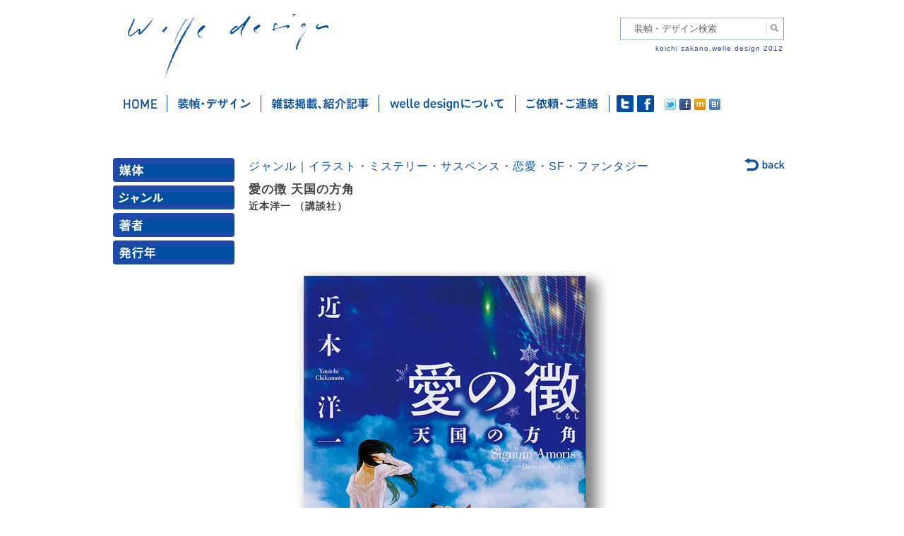

--- FILE ---
content_type: text/html; charset=UTF-8
request_url: https://welle.jp/works/%E6%84%9B%E3%81%AE%E5%BE%B4-%E5%A4%A9%E5%9B%BD%E3%81%AE%E6%96%B9%E8%A7%92-2/
body_size: 11556
content:
<!DOCTYPE html>
<!--[if IE 6]>
<html id="ie6" lang="ja">
<![endif]-->
<!--[if IE 7]>
<html id="ie7" lang="ja">
<![endif]-->
<!--[if IE 8]>
<html id="ie8" lang="ja">
<![endif]-->
<!--[if IE 9]>
<html id="ie9" lang="ja">
<![endif]-->
<!--[if !(IE 6) | !(IE 7) | !(IE 8) | !(IE 9)  ]><!-->
<html lang="ja">
<!--<![endif]-->
<head>
<meta charset="UTF-8" />
<meta name="viewport" content="width=device-width" />
<meta property="og:locale" content="ja_JP">
<meta property="og:type" content="article">
<meta property="fb:app_id" content="314696985323983">
<meta property="og:site_name" content="welle design">
<meta property="og:title" content="愛の徴 天国の方角">
<meta property="og:url" content="https://welle.jp/works/%e6%84%9b%e3%81%ae%e5%be%b4-%e5%a4%a9%e5%9b%bd%e3%81%ae%e6%96%b9%e8%a7%92-2/">
<title>愛の徴 天国の方角 | welle design</title>
<link rel="profile" href="http://gmpg.org/xfn/11" />
<link rel="stylesheet" type="text/css" media="all" href="https://welle.jp/wp/wp-content/themes/welle2021/css/html5-doctor-reset-stylesheet.css" />
<link rel="stylesheet" type="text/css" media="all" href="https://welle.jp/wp/wp-content/themes/welle2021/style.css?d=202206" />
<link rel="pingback" href="https://welle.jp/wp/xmlrpc.php" />
<meta name="keywords" content="デザイン,グラフィックデザイン,エディトリアルデザイン,装幀,装丁,本の表紙,本,カバーデザイン,ブックデザイン,表紙,書籍のデザイン,フォーマット,紙面設計,グリッド,グリッドシステム,タイポグラフィ,レイアウト,組版,造本,書物のデザイン,書物,書籍,坂野,坂野公一,サカノ,サカノコウイチ,サカポン,welle,welle design,welledesign,ヴェレデザイン,ヴェレ,ベレ,?ぇれ,べれ,graphicdesign,bookdesign,book,design,editorial,editorialdesign,koichi sakano,sakano koichi,フリーランス,フリーデザイナー,マニュアル,マニュアルフォーマット,教科書,取扱説明書,取説,DTP,講談社,講談社ノベルス,講談社文庫,東京書籍,旬報社" />
<meta name="description" content="書籍、書物のデザインを手がけるグラフィックデザイナー、坂野公一（welledesign）です。主に装幀、フォーマット設計を行いますが、ダイアグラム等のイラストレーション制作も行います。" />
<meta name='robots' content='max-image-preview:large' />
	<style>img:is([sizes="auto" i], [sizes^="auto," i]) { contain-intrinsic-size: 3000px 1500px }</style>
	<link rel='dns-prefetch' href='//static.addtoany.com' />
<link rel="alternate" type="application/rss+xml" title="welle design &raquo; フィード" href="https://welle.jp/feed/" />
<link rel="alternate" type="application/rss+xml" title="welle design &raquo; コメントフィード" href="https://welle.jp/comments/feed/" />
<script type="text/javascript">
/* <![CDATA[ */
window._wpemojiSettings = {"baseUrl":"https:\/\/s.w.org\/images\/core\/emoji\/16.0.1\/72x72\/","ext":".png","svgUrl":"https:\/\/s.w.org\/images\/core\/emoji\/16.0.1\/svg\/","svgExt":".svg","source":{"concatemoji":"https:\/\/welle.jp\/wp\/wp-includes\/js\/wp-emoji-release.min.js?ver=6.8.3"}};
/*! This file is auto-generated */
!function(s,n){var o,i,e;function c(e){try{var t={supportTests:e,timestamp:(new Date).valueOf()};sessionStorage.setItem(o,JSON.stringify(t))}catch(e){}}function p(e,t,n){e.clearRect(0,0,e.canvas.width,e.canvas.height),e.fillText(t,0,0);var t=new Uint32Array(e.getImageData(0,0,e.canvas.width,e.canvas.height).data),a=(e.clearRect(0,0,e.canvas.width,e.canvas.height),e.fillText(n,0,0),new Uint32Array(e.getImageData(0,0,e.canvas.width,e.canvas.height).data));return t.every(function(e,t){return e===a[t]})}function u(e,t){e.clearRect(0,0,e.canvas.width,e.canvas.height),e.fillText(t,0,0);for(var n=e.getImageData(16,16,1,1),a=0;a<n.data.length;a++)if(0!==n.data[a])return!1;return!0}function f(e,t,n,a){switch(t){case"flag":return n(e,"\ud83c\udff3\ufe0f\u200d\u26a7\ufe0f","\ud83c\udff3\ufe0f\u200b\u26a7\ufe0f")?!1:!n(e,"\ud83c\udde8\ud83c\uddf6","\ud83c\udde8\u200b\ud83c\uddf6")&&!n(e,"\ud83c\udff4\udb40\udc67\udb40\udc62\udb40\udc65\udb40\udc6e\udb40\udc67\udb40\udc7f","\ud83c\udff4\u200b\udb40\udc67\u200b\udb40\udc62\u200b\udb40\udc65\u200b\udb40\udc6e\u200b\udb40\udc67\u200b\udb40\udc7f");case"emoji":return!a(e,"\ud83e\udedf")}return!1}function g(e,t,n,a){var r="undefined"!=typeof WorkerGlobalScope&&self instanceof WorkerGlobalScope?new OffscreenCanvas(300,150):s.createElement("canvas"),o=r.getContext("2d",{willReadFrequently:!0}),i=(o.textBaseline="top",o.font="600 32px Arial",{});return e.forEach(function(e){i[e]=t(o,e,n,a)}),i}function t(e){var t=s.createElement("script");t.src=e,t.defer=!0,s.head.appendChild(t)}"undefined"!=typeof Promise&&(o="wpEmojiSettingsSupports",i=["flag","emoji"],n.supports={everything:!0,everythingExceptFlag:!0},e=new Promise(function(e){s.addEventListener("DOMContentLoaded",e,{once:!0})}),new Promise(function(t){var n=function(){try{var e=JSON.parse(sessionStorage.getItem(o));if("object"==typeof e&&"number"==typeof e.timestamp&&(new Date).valueOf()<e.timestamp+604800&&"object"==typeof e.supportTests)return e.supportTests}catch(e){}return null}();if(!n){if("undefined"!=typeof Worker&&"undefined"!=typeof OffscreenCanvas&&"undefined"!=typeof URL&&URL.createObjectURL&&"undefined"!=typeof Blob)try{var e="postMessage("+g.toString()+"("+[JSON.stringify(i),f.toString(),p.toString(),u.toString()].join(",")+"));",a=new Blob([e],{type:"text/javascript"}),r=new Worker(URL.createObjectURL(a),{name:"wpTestEmojiSupports"});return void(r.onmessage=function(e){c(n=e.data),r.terminate(),t(n)})}catch(e){}c(n=g(i,f,p,u))}t(n)}).then(function(e){for(var t in e)n.supports[t]=e[t],n.supports.everything=n.supports.everything&&n.supports[t],"flag"!==t&&(n.supports.everythingExceptFlag=n.supports.everythingExceptFlag&&n.supports[t]);n.supports.everythingExceptFlag=n.supports.everythingExceptFlag&&!n.supports.flag,n.DOMReady=!1,n.readyCallback=function(){n.DOMReady=!0}}).then(function(){return e}).then(function(){var e;n.supports.everything||(n.readyCallback(),(e=n.source||{}).concatemoji?t(e.concatemoji):e.wpemoji&&e.twemoji&&(t(e.twemoji),t(e.wpemoji)))}))}((window,document),window._wpemojiSettings);
/* ]]> */
</script>
<style id='wp-emoji-styles-inline-css' type='text/css'>

	img.wp-smiley, img.emoji {
		display: inline !important;
		border: none !important;
		box-shadow: none !important;
		height: 1em !important;
		width: 1em !important;
		margin: 0 0.07em !important;
		vertical-align: -0.1em !important;
		background: none !important;
		padding: 0 !important;
	}
</style>
<link rel='stylesheet' id='wp-block-library-css' href='https://welle.jp/wp/wp-includes/css/dist/block-library/style.min.css?ver=6.8.3' type='text/css' media='all' />
<style id='classic-theme-styles-inline-css' type='text/css'>
/*! This file is auto-generated */
.wp-block-button__link{color:#fff;background-color:#32373c;border-radius:9999px;box-shadow:none;text-decoration:none;padding:calc(.667em + 2px) calc(1.333em + 2px);font-size:1.125em}.wp-block-file__button{background:#32373c;color:#fff;text-decoration:none}
</style>
<style id='global-styles-inline-css' type='text/css'>
:root{--wp--preset--aspect-ratio--square: 1;--wp--preset--aspect-ratio--4-3: 4/3;--wp--preset--aspect-ratio--3-4: 3/4;--wp--preset--aspect-ratio--3-2: 3/2;--wp--preset--aspect-ratio--2-3: 2/3;--wp--preset--aspect-ratio--16-9: 16/9;--wp--preset--aspect-ratio--9-16: 9/16;--wp--preset--color--black: #000000;--wp--preset--color--cyan-bluish-gray: #abb8c3;--wp--preset--color--white: #ffffff;--wp--preset--color--pale-pink: #f78da7;--wp--preset--color--vivid-red: #cf2e2e;--wp--preset--color--luminous-vivid-orange: #ff6900;--wp--preset--color--luminous-vivid-amber: #fcb900;--wp--preset--color--light-green-cyan: #7bdcb5;--wp--preset--color--vivid-green-cyan: #00d084;--wp--preset--color--pale-cyan-blue: #8ed1fc;--wp--preset--color--vivid-cyan-blue: #0693e3;--wp--preset--color--vivid-purple: #9b51e0;--wp--preset--gradient--vivid-cyan-blue-to-vivid-purple: linear-gradient(135deg,rgba(6,147,227,1) 0%,rgb(155,81,224) 100%);--wp--preset--gradient--light-green-cyan-to-vivid-green-cyan: linear-gradient(135deg,rgb(122,220,180) 0%,rgb(0,208,130) 100%);--wp--preset--gradient--luminous-vivid-amber-to-luminous-vivid-orange: linear-gradient(135deg,rgba(252,185,0,1) 0%,rgba(255,105,0,1) 100%);--wp--preset--gradient--luminous-vivid-orange-to-vivid-red: linear-gradient(135deg,rgba(255,105,0,1) 0%,rgb(207,46,46) 100%);--wp--preset--gradient--very-light-gray-to-cyan-bluish-gray: linear-gradient(135deg,rgb(238,238,238) 0%,rgb(169,184,195) 100%);--wp--preset--gradient--cool-to-warm-spectrum: linear-gradient(135deg,rgb(74,234,220) 0%,rgb(151,120,209) 20%,rgb(207,42,186) 40%,rgb(238,44,130) 60%,rgb(251,105,98) 80%,rgb(254,248,76) 100%);--wp--preset--gradient--blush-light-purple: linear-gradient(135deg,rgb(255,206,236) 0%,rgb(152,150,240) 100%);--wp--preset--gradient--blush-bordeaux: linear-gradient(135deg,rgb(254,205,165) 0%,rgb(254,45,45) 50%,rgb(107,0,62) 100%);--wp--preset--gradient--luminous-dusk: linear-gradient(135deg,rgb(255,203,112) 0%,rgb(199,81,192) 50%,rgb(65,88,208) 100%);--wp--preset--gradient--pale-ocean: linear-gradient(135deg,rgb(255,245,203) 0%,rgb(182,227,212) 50%,rgb(51,167,181) 100%);--wp--preset--gradient--electric-grass: linear-gradient(135deg,rgb(202,248,128) 0%,rgb(113,206,126) 100%);--wp--preset--gradient--midnight: linear-gradient(135deg,rgb(2,3,129) 0%,rgb(40,116,252) 100%);--wp--preset--font-size--small: 13px;--wp--preset--font-size--medium: 20px;--wp--preset--font-size--large: 36px;--wp--preset--font-size--x-large: 42px;--wp--preset--spacing--20: 0.44rem;--wp--preset--spacing--30: 0.67rem;--wp--preset--spacing--40: 1rem;--wp--preset--spacing--50: 1.5rem;--wp--preset--spacing--60: 2.25rem;--wp--preset--spacing--70: 3.38rem;--wp--preset--spacing--80: 5.06rem;--wp--preset--shadow--natural: 6px 6px 9px rgba(0, 0, 0, 0.2);--wp--preset--shadow--deep: 12px 12px 50px rgba(0, 0, 0, 0.4);--wp--preset--shadow--sharp: 6px 6px 0px rgba(0, 0, 0, 0.2);--wp--preset--shadow--outlined: 6px 6px 0px -3px rgba(255, 255, 255, 1), 6px 6px rgba(0, 0, 0, 1);--wp--preset--shadow--crisp: 6px 6px 0px rgba(0, 0, 0, 1);}:where(.is-layout-flex){gap: 0.5em;}:where(.is-layout-grid){gap: 0.5em;}body .is-layout-flex{display: flex;}.is-layout-flex{flex-wrap: wrap;align-items: center;}.is-layout-flex > :is(*, div){margin: 0;}body .is-layout-grid{display: grid;}.is-layout-grid > :is(*, div){margin: 0;}:where(.wp-block-columns.is-layout-flex){gap: 2em;}:where(.wp-block-columns.is-layout-grid){gap: 2em;}:where(.wp-block-post-template.is-layout-flex){gap: 1.25em;}:where(.wp-block-post-template.is-layout-grid){gap: 1.25em;}.has-black-color{color: var(--wp--preset--color--black) !important;}.has-cyan-bluish-gray-color{color: var(--wp--preset--color--cyan-bluish-gray) !important;}.has-white-color{color: var(--wp--preset--color--white) !important;}.has-pale-pink-color{color: var(--wp--preset--color--pale-pink) !important;}.has-vivid-red-color{color: var(--wp--preset--color--vivid-red) !important;}.has-luminous-vivid-orange-color{color: var(--wp--preset--color--luminous-vivid-orange) !important;}.has-luminous-vivid-amber-color{color: var(--wp--preset--color--luminous-vivid-amber) !important;}.has-light-green-cyan-color{color: var(--wp--preset--color--light-green-cyan) !important;}.has-vivid-green-cyan-color{color: var(--wp--preset--color--vivid-green-cyan) !important;}.has-pale-cyan-blue-color{color: var(--wp--preset--color--pale-cyan-blue) !important;}.has-vivid-cyan-blue-color{color: var(--wp--preset--color--vivid-cyan-blue) !important;}.has-vivid-purple-color{color: var(--wp--preset--color--vivid-purple) !important;}.has-black-background-color{background-color: var(--wp--preset--color--black) !important;}.has-cyan-bluish-gray-background-color{background-color: var(--wp--preset--color--cyan-bluish-gray) !important;}.has-white-background-color{background-color: var(--wp--preset--color--white) !important;}.has-pale-pink-background-color{background-color: var(--wp--preset--color--pale-pink) !important;}.has-vivid-red-background-color{background-color: var(--wp--preset--color--vivid-red) !important;}.has-luminous-vivid-orange-background-color{background-color: var(--wp--preset--color--luminous-vivid-orange) !important;}.has-luminous-vivid-amber-background-color{background-color: var(--wp--preset--color--luminous-vivid-amber) !important;}.has-light-green-cyan-background-color{background-color: var(--wp--preset--color--light-green-cyan) !important;}.has-vivid-green-cyan-background-color{background-color: var(--wp--preset--color--vivid-green-cyan) !important;}.has-pale-cyan-blue-background-color{background-color: var(--wp--preset--color--pale-cyan-blue) !important;}.has-vivid-cyan-blue-background-color{background-color: var(--wp--preset--color--vivid-cyan-blue) !important;}.has-vivid-purple-background-color{background-color: var(--wp--preset--color--vivid-purple) !important;}.has-black-border-color{border-color: var(--wp--preset--color--black) !important;}.has-cyan-bluish-gray-border-color{border-color: var(--wp--preset--color--cyan-bluish-gray) !important;}.has-white-border-color{border-color: var(--wp--preset--color--white) !important;}.has-pale-pink-border-color{border-color: var(--wp--preset--color--pale-pink) !important;}.has-vivid-red-border-color{border-color: var(--wp--preset--color--vivid-red) !important;}.has-luminous-vivid-orange-border-color{border-color: var(--wp--preset--color--luminous-vivid-orange) !important;}.has-luminous-vivid-amber-border-color{border-color: var(--wp--preset--color--luminous-vivid-amber) !important;}.has-light-green-cyan-border-color{border-color: var(--wp--preset--color--light-green-cyan) !important;}.has-vivid-green-cyan-border-color{border-color: var(--wp--preset--color--vivid-green-cyan) !important;}.has-pale-cyan-blue-border-color{border-color: var(--wp--preset--color--pale-cyan-blue) !important;}.has-vivid-cyan-blue-border-color{border-color: var(--wp--preset--color--vivid-cyan-blue) !important;}.has-vivid-purple-border-color{border-color: var(--wp--preset--color--vivid-purple) !important;}.has-vivid-cyan-blue-to-vivid-purple-gradient-background{background: var(--wp--preset--gradient--vivid-cyan-blue-to-vivid-purple) !important;}.has-light-green-cyan-to-vivid-green-cyan-gradient-background{background: var(--wp--preset--gradient--light-green-cyan-to-vivid-green-cyan) !important;}.has-luminous-vivid-amber-to-luminous-vivid-orange-gradient-background{background: var(--wp--preset--gradient--luminous-vivid-amber-to-luminous-vivid-orange) !important;}.has-luminous-vivid-orange-to-vivid-red-gradient-background{background: var(--wp--preset--gradient--luminous-vivid-orange-to-vivid-red) !important;}.has-very-light-gray-to-cyan-bluish-gray-gradient-background{background: var(--wp--preset--gradient--very-light-gray-to-cyan-bluish-gray) !important;}.has-cool-to-warm-spectrum-gradient-background{background: var(--wp--preset--gradient--cool-to-warm-spectrum) !important;}.has-blush-light-purple-gradient-background{background: var(--wp--preset--gradient--blush-light-purple) !important;}.has-blush-bordeaux-gradient-background{background: var(--wp--preset--gradient--blush-bordeaux) !important;}.has-luminous-dusk-gradient-background{background: var(--wp--preset--gradient--luminous-dusk) !important;}.has-pale-ocean-gradient-background{background: var(--wp--preset--gradient--pale-ocean) !important;}.has-electric-grass-gradient-background{background: var(--wp--preset--gradient--electric-grass) !important;}.has-midnight-gradient-background{background: var(--wp--preset--gradient--midnight) !important;}.has-small-font-size{font-size: var(--wp--preset--font-size--small) !important;}.has-medium-font-size{font-size: var(--wp--preset--font-size--medium) !important;}.has-large-font-size{font-size: var(--wp--preset--font-size--large) !important;}.has-x-large-font-size{font-size: var(--wp--preset--font-size--x-large) !important;}
:where(.wp-block-post-template.is-layout-flex){gap: 1.25em;}:where(.wp-block-post-template.is-layout-grid){gap: 1.25em;}
:where(.wp-block-columns.is-layout-flex){gap: 2em;}:where(.wp-block-columns.is-layout-grid){gap: 2em;}
:root :where(.wp-block-pullquote){font-size: 1.5em;line-height: 1.6;}
</style>
<link rel='stylesheet' id='drawer-style-css' href='https://welle.jp/wp/wp-content/themes/welle2021/css/drawer.min.css?ver=6.8.3' type='text/css' media='all' />
<link rel='stylesheet' id='addtoany-css' href='https://welle.jp/wp/wp-content/plugins/add-to-any/addtoany.min.css?ver=1.16' type='text/css' media='all' />
<script type="text/javascript" id="addtoany-core-js-before">
/* <![CDATA[ */
window.a2a_config=window.a2a_config||{};a2a_config.callbacks=[];a2a_config.overlays=[];a2a_config.templates={};a2a_localize = {
	Share: "共有",
	Save: "ブックマーク",
	Subscribe: "購読",
	Email: "メール",
	Bookmark: "ブックマーク",
	ShowAll: "すべて表示する",
	ShowLess: "小さく表示する",
	FindServices: "サービスを探す",
	FindAnyServiceToAddTo: "追加するサービスを今すぐ探す",
	PoweredBy: "Powered by",
	ShareViaEmail: "メールでシェアする",
	SubscribeViaEmail: "メールで購読する",
	BookmarkInYourBrowser: "ブラウザにブックマーク",
	BookmarkInstructions: "このページをブックマークするには、 Ctrl+D または \u2318+D を押下。",
	AddToYourFavorites: "お気に入りに追加",
	SendFromWebOrProgram: "任意のメールアドレスまたはメールプログラムから送信",
	EmailProgram: "メールプログラム",
	More: "詳細&#8230;",
	ThanksForSharing: "共有ありがとうございます !",
	ThanksForFollowing: "フォローありがとうございます !"
};
/* ]]> */
</script>
<script type="text/javascript" defer src="https://static.addtoany.com/menu/page.js" id="addtoany-core-js"></script>
<script type="text/javascript" src="https://welle.jp/wp/wp-includes/js/jquery/jquery.min.js?ver=3.7.1" id="jquery-core-js"></script>
<script type="text/javascript" src="https://welle.jp/wp/wp-includes/js/jquery/jquery-migrate.min.js?ver=3.4.1" id="jquery-migrate-js"></script>
<script type="text/javascript" defer src="https://welle.jp/wp/wp-content/plugins/add-to-any/addtoany.min.js?ver=1.1" id="addtoany-jquery-js"></script>
<link rel="https://api.w.org/" href="https://welle.jp/wp-json/" /><link rel="canonical" href="https://welle.jp/works/%e6%84%9b%e3%81%ae%e5%be%b4-%e5%a4%a9%e5%9b%bd%e3%81%ae%e6%96%b9%e8%a7%92-2/" />
<link rel='shortlink' href='https://welle.jp/?p=3912' />
<link rel="alternate" title="oEmbed (JSON)" type="application/json+oembed" href="https://welle.jp/wp-json/oembed/1.0/embed?url=https%3A%2F%2Fwelle.jp%2Fworks%2F%25e6%2584%259b%25e3%2581%25ae%25e5%25be%25b4-%25e5%25a4%25a9%25e5%259b%25bd%25e3%2581%25ae%25e6%2596%25b9%25e8%25a7%2592-2%2F" />
<link rel="alternate" title="oEmbed (XML)" type="text/xml+oembed" href="https://welle.jp/wp-json/oembed/1.0/embed?url=https%3A%2F%2Fwelle.jp%2Fworks%2F%25e6%2584%259b%25e3%2581%25ae%25e5%25be%25b4-%25e5%25a4%25a9%25e5%259b%25bd%25e3%2581%25ae%25e6%2596%25b9%25e8%25a7%2592-2%2F&#038;format=xml" />
<!-- Google tag (gtag.js) -->
<script async src="https://www.googletagmanager.com/gtag/js?id=G-EY6ZST3K9F"></script>
<script>
  window.dataLayer = window.dataLayer || [];
  function gtag(){dataLayer.push(arguments);}
  gtag('js', new Date());

  gtag('config', 'G-EY6ZST3K9F');
</script><link rel="Shortcut Icon" type="image/x-icon" href="//welle.jp/wp/wp-content/uploads/2013/02/favicon.ico" />
<link rel="apple-touch-icon" href="//welle.jp/wp/wp-content/uploads/2013/02/512icon_iphone.png" />
<meta name="google-site-verification" content="tDqG_RZjjONsnKo4qVPt3xjCbKOqsZvLEAWvFdCCdiE" />
<style>
#categories-2 ul li a.longtex,
#archives-2  ul li a.longtex {
  	letter-spacing: -.5px;
}
</style>
</head>
<body class="wp-singular works-template-default single single-works postid-3912 wp-theme-welle2021  drawer drawer--right">
<div id="page" class="hfeed">
	<header id="branding" role="banner">
		<hgroup class="clearfix">
			<h1 id="site-title"><a href="https://welle.jp/" title="welle design" rel="home">welle design</a></h1>
            <div id="search-box">
            <form method="get" action="https://welle.jp">
                <input name="s" type="text" id="s" value="装幀・デザイン検索" />
                <input id="submit" type="submit" value="検索" />
            </form>
            <p class="headcopy">koichi sakano,welle design 2012</p>
            </div>
            <button type="button" class="drawer-toggle drawer-hamburger">
              <span class="sr-only">toggle navigation</span>
              <span class="drawer-hamburger-icon"></span>
            </button>
		</hgroup>
    </header><!-- #branding -->
        
	<div id="main" class="ex_clearfix">

		<nav id="access" role="navigation">

			<div class="menu-mainmenu-container"><ul id="menu-mainmenu" class="menu"><li id="menu-item-78" class="home menu-item menu-item-type-custom menu-item-object-custom menu-item-home menu-item-78"><a href="https://welle.jp/">ホーム</a></li>
<li id="menu-item-87" class="works menu-item menu-item-type-custom menu-item-object-custom menu-item-87"><a href="https://welle.jp/works/">装幀・デザイン</a></li>
<li id="menu-item-80" class="media menu-item menu-item-type-taxonomy menu-item-object-category menu-item-80"><a href="https://welle.jp/topics/%e3%81%99%e3%81%b9%e3%81%a6%e3%81%ae%e8%a8%98%e4%ba%8b/">雑誌掲載・紹介記事</a></li>
<li id="menu-item-77" class="about menu-item menu-item-type-post_type menu-item-object-page menu-item-77"><a href="https://welle.jp/welle-design%e3%81%ab%e3%81%a4%e3%81%84%e3%81%a6/">welle designについて</a></li>
<li id="menu-item-76" class="contact menu-item menu-item-type-post_type menu-item-object-page menu-item-76"><a href="https://welle.jp/%e3%81%94%e4%be%9d%e9%a0%bc%e3%83%bb%e3%81%94%e9%80%a3%e7%b5%a1/">ご依頼・ご連絡</a></li>
</ul></div>            <div class="sociallink">
                <ul>
                	<li id="twt"><a href="https://twitter.com/welle_design" target="_blank">twitter</a></li>
                    <li id="fb"><a href="https://www.facebook.com/welledesign" target="_blank">facebook</a></li>
                </ul>
            </div>
            <div class="sns">
                <div><a href="http://twitter.com/share?count=horizontal&original_referer=https://welle.jp&text=ヴェレデザインは、書籍の装填、エディトリアルデザインを中心に活動するデザインオフィスです。&url=https://welle.jp&via=Twitterアカウント" onclick="window.open(this.href, 'tweetwindow', 'width=550,height=450,personalbar=0,toolbar=0,scrollbars=1,resizable=1'); return false;"><img src="https://welle.jp/wp/wp-content/themes/welle2021/images/btn_twt.gif" width="16" height="16" /></a></div>
                <div><a href="http://www.facebook.com/share.php?u=https://welle.jp" onclick="window.open(this.href, 'window', 'width=550, height=450,personalbar=0,toolbar=0,scrollbars=1,resizable=1'); return false;"><img src="https://welle.jp/wp/wp-content/themes/welle2021/images/btn_fb.gif" width="16" height="16" /></a></div>
                <div><a href="javascript:void(0);" onclick="window.open('http://mixi.jp/share.pl?u=https://welle.jp&k=79defab6f7e15b677bd066f63140803afbb31ff7','share',['width=632','height=456','location=yes','resizable=yes','toolbar=no','menubar=no','scrollbars=no','status=no'].join(','));"><img src="https://welle.jp/wp/wp-content/themes/welle2021/images/btn_mixi.gif" width="16" height="16" /></a></div>
				<script src="https://b.st-hatena.com/js/bookmark_button.js" async></script>
                <div><a href="https://welle.jp" class="hatena-bookmark-button" data-hatena-bookmark-title="ヴェレデザインは、書籍の装填、エディトリアルデザインを中心に活動するデザインオフィスです。" data-hatena-bookmark-layout="simple" title="ヴェレデザインをはてなブックマークに追加"><img src="https://welle.jp/wp/wp-content/themes/welle2021/images/btn_hatena.gif" width="16" height="16" /></a></div>
            </div>        
		</nav><!-- #access -->
		<div class="drawer-nav">
    		<ul id="menu-spmenu" class="menu"><li id="menu-item-23228" class="menu-item menu-item-type-post_type menu-item-object-page menu-item-23228"><a href="https://welle.jp/">トップページ</a></li>
<li id="menu-item-23229" class="menu-item menu-item-type-post_type_archive menu-item-object-works menu-item-23229"><a href="https://welle.jp/works/">装幀・デザイン</a>
    		<div id="drawer-works" class="widget-area" role="complementary">
			<aside id="drawer-categories-2" class="widget widget_categories">
            <div class="widget-title"><a href="#" class="accordion" id="drawer_bt_baitai">媒体</a></div>
            	<ul id="drawer_menu_baitai" style="display:none">
                                <li ><a href="https://welle.jp/baitai/%e5%8d%98%e8%a1%8c%e6%9c%ac" class="categoryTtl">単行本</a>
                                <li ><a href="https://welle.jp/baitai/%e6%96%87%e5%ba%ab" class="categoryTtl">文庫</a>
                                <li ><a href="https://welle.jp/baitai/%e3%83%8e%e3%83%99%e3%83%ab%e3%82%b9" class="categoryTtl">ノベルス</a>
                                <li ><a href="https://welle.jp/baitai/%e9%9b%91%e8%aa%8c%ef%bc%8f%e3%83%a0%e3%83%83%e3%82%af" class="categoryTtl">雑誌／ムック</a>
                                <li ><a href="https://welle.jp/baitai/%e9%9b%bb%e5%ad%90%e6%9b%b8%e7%b1%8d" class="categoryTtl">電子書籍</a>
                                <li ><a href="https://welle.jp/baitai/%e3%81%9d%e3%81%ae%e4%bb%96" class="categoryTtl">その他</a>
                                </ul>
            <div class="widget-title"><a href="#" class="accordion" id="drawer_bt_genru">ジャンル</a></div>
                <ul id="drawer_menu_genru" style="display:none">
                				<li >
                <a href="#" class="categoryTtl">
				表現手法</a>
				<ul>				  <li ><a href="https://welle.jp/genre/%e3%82%a4%e3%83%a9%e3%82%b9%e3%83%88" >イラスト</a></li>
                    				  <li ><a href="https://welle.jp/genre/%e5%86%99%e7%9c%9f%ef%bc%8f%e3%82%b3%e3%83%a9%e3%83%bc%e3%82%b8%e3%83%a5" >写真／コラージュ</a></li>
                    				  <li ><a href="https://welle.jp/genre/%e3%82%bf%e3%82%a4%e3%83%9d%e3%82%b0%e3%83%a9%e3%83%95%e3%82%a3" >タイポグラフィ</a></li>
                    				  <li ><a href="https://welle.jp/genre/%e3%82%b0%e3%83%a9%e3%83%95%e3%82%a3%e3%83%83%e3%82%af" >グラフィック</a></li>
                    				  <li ><a href="https://welle.jp/genre/%e9%80%a0%e5%bd%a2%e7%89%a9" >造形物</a></li>
                    </ul>				</li>
                                				<li >
                <a href="#" class="categoryTtl">
				文芸</a>
				<ul>				  <li ><a href="https://welle.jp/genre/%e6%96%87%e8%8a%b8" >文芸</a></li>
                    				  <li ><a href="https://welle.jp/genre/%e3%83%9f%e3%82%b9%e3%83%86%e3%83%aa%e3%83%bc%e3%83%bb%e3%82%b5%e3%82%b9%e3%83%9a%e3%83%b3%e3%82%b9" >ミステリー・サスペンス</a></li>
                    				  <li ><a href="https://welle.jp/genre/%e3%82%a8%e3%83%b3%e3%82%bf%e3%83%a1" >エンタメ</a></li>
                    				  <li ><a href="https://welle.jp/genre/%e9%9d%92%e6%98%a5%e3%83%bb%e5%ad%a6%e5%9c%92" >青春・学園</a></li>
                    				  <li ><a href="https://welle.jp/genre/%e6%99%82%e4%bb%a3" >時代</a></li>
                    				  <li ><a href="https://welle.jp/genre/%e8%ad%a6%e5%af%9f" >警察</a></li>
                    				  <li ><a href="https://welle.jp/genre/%e6%81%8b%e6%84%9b" >恋愛</a></li>
                    				  <li ><a href="https://welle.jp/genre/%e6%ad%b4%e5%8f%b2" >歴史</a></li>
                    				  <li ><a href="https://welle.jp/genre/sf%e3%83%bb%e3%83%95%e3%82%a1%e3%83%b3%e3%82%bf%e3%82%b8%e3%83%bc" >SF・ファンタジー</a></li>
                    				  <li ><a href="https://welle.jp/genre/%e3%83%8f%e3%83%bc%e3%83%89%e3%83%9c%e3%82%a4%e3%83%ab%e3%83%89%e3%83%bb%e3%83%8e%e3%83%af%e3%83%bc%e3%83%ab" class="longtex">ハードボイルド・ノワール</a></li>
                    				  <li ><a href="https://welle.jp/genre/%e3%83%9b%e3%83%a9%e3%83%bc" >ホラー</a></li>
                    				  <li ><a href="https://welle.jp/genre/%e5%ae%98%e8%83%bd" >官能</a></li>
                    </ul>				</li>
                                				<li >
                <a href="#" class="categoryTtl">
				漫画</a>
				<ul>				  <li ><a href="https://welle.jp/genre/%e6%b0%b4%e6%9c%a8%e3%81%97%e3%81%92%e3%82%8b%e6%bc%ab%e7%94%bb%e5%a4%a7%e5%85%a8%e9%9b%86" >水木しげる漫画大全集</a></li>
                    				  <li ><a href="https://welle.jp/genre/%e3%82%b3%e3%83%9f%e3%83%83%e3%82%af%e3%82%b9" >コミックス</a></li>
                    </ul>				</li>
                                                <li ><a href="https://welle.jp/genre/%e3%83%8e%e3%83%b3%e3%83%95%e3%82%a3%e3%82%af%e3%82%b7%e3%83%a7%e3%83%b3%e3%83%bb%e3%82%a8%e3%83%83%e3%82%bb%e3%82%a4" >ノンフィクション</a>
                                                <li ><a href="https://welle.jp/genre/%e5%ad%a6%e8%a1%93%e3%83%bb%e4%ba%ba%e6%96%87" >学術・人文</a>
                                                <li ><a href="https://welle.jp/genre/%e8%b6%a3%e5%91%b3%e3%83%bb%e5%ae%9f%e7%94%a8" >趣味・実用</a>
                                				<li >
                <a href="#" class="categoryTtl">
				政治・経済・法律</a>
				<ul>				  <li ><a href="https://welle.jp/genre/%e7%a4%be%e4%bc%9a" >社会</a></li>
                    				  <li ><a href="https://welle.jp/genre/%e6%94%bf%e6%b2%bb" >政治</a></li>
                    				  <li ><a href="https://welle.jp/genre/%e6%b3%95%e5%be%8b" >法律</a></li>
                    				  <li ><a href="https://welle.jp/genre/%e3%83%93%e3%82%b8%e3%83%8d%e3%82%b9%e3%83%bb%e7%b5%8c%e6%b8%88" >ビジネス・経済</a></li>
                    </ul>				</li>
                                				<li >
                <a href="#" class="categoryTtl">
				サイエンス</a>
				<ul>				  <li ><a href="https://welle.jp/genre/%e7%a7%91%e5%ad%a6" >科学</a></li>
                    				  <li ><a href="https://welle.jp/genre/%e5%8c%bb%e7%99%82" >医療</a></li>
                    </ul>				</li>
                                				<li >
                <a href="#" class="categoryTtl">
				エデュケーション</a>
				<ul>				  <li ><a href="https://welle.jp/genre/%e6%95%99%e8%82%b2" >教育</a></li>
                    				  <li ><a href="https://welle.jp/genre/%e5%85%90%e7%ab%a5%e6%9b%b8" >児童書</a></li>
                    </ul>				</li>
                                                <li ><a href="https://welle.jp/genre/%e3%82%a2%e3%83%bc%e3%83%88%e3%83%bb%e3%83%87%e3%82%b6%e3%82%a4%e3%83%b3" >アート・デザイン</a>
                                                <li ><a href="https://welle.jp/genre/%e3%81%9d%e3%81%ae%e4%bb%96" >その他</a>
                                                </ul>
                             <div class="widget-title" ><a href="https://welle.jp/writers/" id="drawer_bt_writer">著者</a></div>
             <div class="widget-title"><a href="#" class="accordion" id="drawer_bt_release">発行年</a></div>
             	<ul id="drawer_menu_release" style="display:none">
                                <li ><a href="https://welle.jp/release/2025" class="categoryTtl">2025</a>
                                <li ><a href="https://welle.jp/release/2024" class="categoryTtl">2024</a>
                                <li ><a href="https://welle.jp/release/2023" class="categoryTtl">2023</a>
                                <li ><a href="https://welle.jp/release/2022" class="categoryTtl">2022</a>
                                <li ><a href="https://welle.jp/release/2021" class="categoryTtl">2021</a>
                                <li ><a href="https://welle.jp/release/2020" class="categoryTtl">2020</a>
                                <li ><a href="https://welle.jp/release/2019" class="categoryTtl">2019</a>
                                <li ><a href="https://welle.jp/release/2018" class="categoryTtl">2018</a>
                                <li ><a href="https://welle.jp/release/2017" class="categoryTtl">2017</a>
                                <li ><a href="https://welle.jp/release/2016" class="categoryTtl">2016</a>
                                <li ><a href="https://welle.jp/release/2015" class="categoryTtl">2015</a>
                                <li ><a href="https://welle.jp/release/2014" class="categoryTtl">2014</a>
                                <li ><a href="https://welle.jp/release/2013" class="categoryTtl">2013</a>
                                <li ><a href="https://welle.jp/release/2012" class="categoryTtl">2012</a>
                                <li ><a href="https://welle.jp/release/2011" class="categoryTtl">2011</a>
                                <li ><a href="https://welle.jp/release/2010" class="categoryTtl">2010</a>
                                <li ><a href="https://welle.jp/release/2009" class="categoryTtl">2009</a>
                                <li ><a href="https://welle.jp/release/2008" class="categoryTtl">2008</a>
                                <li ><a href="https://welle.jp/release/2007" class="categoryTtl">2007</a>
                                <li ><a href="https://welle.jp/release/2006" class="categoryTtl">2006</a>
                                <li ><a href="https://welle.jp/release/2005" class="categoryTtl">2005</a>
                                <li ><a href="https://welle.jp/release/2004" class="categoryTtl">2004</a>
                                <li ><a href="https://welle.jp/release/2003" class="categoryTtl">2003</a>
                                </ul>
            </aside>
		</div><!-- #secondary .widget-area --></li>
<li id="menu-item-23232" class="menu-item menu-item-type-taxonomy menu-item-object-category menu-item-23232"><a href="https://welle.jp/topics/%e3%81%99%e3%81%b9%e3%81%a6%e3%81%ae%e8%a8%98%e4%ba%8b/">雑誌掲載・紹介記事</a>
    <ul class="category-list">
    <li><a href="https://welle.jp/topics/%e6%9c%80%e6%96%b0/">★最新</a> </li> <li><a href="https://welle.jp/topics/%e3%81%99%e3%81%b9%e3%81%a6%e3%81%ae%e8%a8%98%e4%ba%8b/">すべての記事</a> </li> <li><a href="https://welle.jp/topics/%e6%9b%b8%e7%b1%8d%e3%83%bb%e3%83%a0%e3%83%83%e3%82%af/">書籍・ムック</a> </li> <li><a href="https://welle.jp/topics/%e9%9b%91%e8%aa%8c/">雑誌</a> </li> <li><a href="https://welle.jp/topics/%e3%82%a4%e3%83%99%e3%83%b3%e3%83%88/">イベント</a> </li> <li><a href="https://welle.jp/topics/web/">web</a> </li> <li><a href="https://welle.jp/topics/%e3%81%9d%e3%81%ae%e4%bb%96/">その他</a> </li>     </ul>
</li>
<li id="menu-item-23230" class="menu-item menu-item-type-post_type menu-item-object-page menu-item-23230"><a href="https://welle.jp/welle-design%e3%81%ab%e3%81%a4%e3%81%84%e3%81%a6/">welle designについて</a></li>
<li id="menu-item-23233" class="menu-item menu-item-type-post_type menu-item-object-page menu-item-23233"><a href="https://welle.jp/%e3%81%94%e4%be%9d%e9%a0%bc%e3%83%bb%e3%81%94%e9%80%a3%e7%b5%a1/">ご依頼・ご連絡</a></li>
<li class="menu-item">
    <div class="search-box clearfix">
<form method="get" action="https://welle.jp">
    <input name="s" type="text" id="s" value="" placeholder="装幀・デザイン検索" />
    <input id="submit" type="submit" value="検索" />
</form>
    </div>
</li>
</ul>
		</div>
	

<!--
-->
		<div id="primary">
        			<div id="secondary" class="widget-area" role="complementary">
			<aside id="categories-2" class="widget widget_categories">
            <div class="widget-title"><a href="#" class="accordion" id="bt_baitai">媒体</a></div>
            	<ul id="menu_baitai" style="display:none">
                                <li ><a href="https://welle.jp/baitai/%e5%8d%98%e8%a1%8c%e6%9c%ac" class="categoryTtl">単行本</a>
                                <li ><a href="https://welle.jp/baitai/%e6%96%87%e5%ba%ab" class="categoryTtl">文庫</a>
                                <li ><a href="https://welle.jp/baitai/%e3%83%8e%e3%83%99%e3%83%ab%e3%82%b9" class="categoryTtl">ノベルス</a>
                                <li ><a href="https://welle.jp/baitai/%e9%9b%91%e8%aa%8c%ef%bc%8f%e3%83%a0%e3%83%83%e3%82%af" class="categoryTtl">雑誌／ムック</a>
                                <li ><a href="https://welle.jp/baitai/%e9%9b%bb%e5%ad%90%e6%9b%b8%e7%b1%8d" class="categoryTtl">電子書籍</a>
                                <li ><a href="https://welle.jp/baitai/%e3%81%9d%e3%81%ae%e4%bb%96" class="categoryTtl">その他</a>
                                </ul>
            <div class="widget-title"><a href="#" class="accordion" id="bt_genru">ジャンル</a></div>
                <ul id="menu_genru" style="display:none">
                				<li >
                <a href="#" class="categoryTtl">
				表現手法</a>
				<ul>				  <li class="current"><a href="https://welle.jp/genre/%e3%82%a4%e3%83%a9%e3%82%b9%e3%83%88" >イラスト</a></li>
                    				  <li ><a href="https://welle.jp/genre/%e5%86%99%e7%9c%9f%ef%bc%8f%e3%82%b3%e3%83%a9%e3%83%bc%e3%82%b8%e3%83%a5" >写真／コラージュ</a></li>
                    				  <li ><a href="https://welle.jp/genre/%e3%82%bf%e3%82%a4%e3%83%9d%e3%82%b0%e3%83%a9%e3%83%95%e3%82%a3" >タイポグラフィ</a></li>
                    				  <li ><a href="https://welle.jp/genre/%e3%82%b0%e3%83%a9%e3%83%95%e3%82%a3%e3%83%83%e3%82%af" >グラフィック</a></li>
                    				  <li ><a href="https://welle.jp/genre/%e9%80%a0%e5%bd%a2%e7%89%a9" >造形物</a></li>
                    </ul>				</li>
                                				<li >
                <a href="#" class="categoryTtl">
				文芸</a>
				<ul>				  <li ><a href="https://welle.jp/genre/%e6%96%87%e8%8a%b8" >文芸</a></li>
                    				  <li ><a href="https://welle.jp/genre/%e3%83%9f%e3%82%b9%e3%83%86%e3%83%aa%e3%83%bc%e3%83%bb%e3%82%b5%e3%82%b9%e3%83%9a%e3%83%b3%e3%82%b9" >ミステリー・サスペンス</a></li>
                    				  <li ><a href="https://welle.jp/genre/%e3%82%a8%e3%83%b3%e3%82%bf%e3%83%a1" >エンタメ</a></li>
                    				  <li ><a href="https://welle.jp/genre/%e9%9d%92%e6%98%a5%e3%83%bb%e5%ad%a6%e5%9c%92" >青春・学園</a></li>
                    				  <li ><a href="https://welle.jp/genre/%e6%99%82%e4%bb%a3" >時代</a></li>
                    				  <li ><a href="https://welle.jp/genre/%e8%ad%a6%e5%af%9f" >警察</a></li>
                    				  <li ><a href="https://welle.jp/genre/%e6%81%8b%e6%84%9b" >恋愛</a></li>
                    				  <li ><a href="https://welle.jp/genre/%e6%ad%b4%e5%8f%b2" >歴史</a></li>
                    				  <li ><a href="https://welle.jp/genre/sf%e3%83%bb%e3%83%95%e3%82%a1%e3%83%b3%e3%82%bf%e3%82%b8%e3%83%bc" >SF・ファンタジー</a></li>
                    				  <li ><a href="https://welle.jp/genre/%e3%83%8f%e3%83%bc%e3%83%89%e3%83%9c%e3%82%a4%e3%83%ab%e3%83%89%e3%83%bb%e3%83%8e%e3%83%af%e3%83%bc%e3%83%ab" class="longtex">ハードボイルド・ノワール</a></li>
                    				  <li ><a href="https://welle.jp/genre/%e3%83%9b%e3%83%a9%e3%83%bc" >ホラー</a></li>
                    				  <li ><a href="https://welle.jp/genre/%e5%ae%98%e8%83%bd" >官能</a></li>
                    </ul>				</li>
                                				<li >
                <a href="#" class="categoryTtl">
				漫画</a>
				<ul>				  <li ><a href="https://welle.jp/genre/%e6%b0%b4%e6%9c%a8%e3%81%97%e3%81%92%e3%82%8b%e6%bc%ab%e7%94%bb%e5%a4%a7%e5%85%a8%e9%9b%86" >水木しげる漫画大全集</a></li>
                    				  <li ><a href="https://welle.jp/genre/%e3%82%b3%e3%83%9f%e3%83%83%e3%82%af%e3%82%b9" >コミックス</a></li>
                    </ul>				</li>
                                                <li ><a href="https://welle.jp/genre/%e3%83%8e%e3%83%b3%e3%83%95%e3%82%a3%e3%82%af%e3%82%b7%e3%83%a7%e3%83%b3%e3%83%bb%e3%82%a8%e3%83%83%e3%82%bb%e3%82%a4" >ノンフィクション</a>
                                                <li ><a href="https://welle.jp/genre/%e5%ad%a6%e8%a1%93%e3%83%bb%e4%ba%ba%e6%96%87" >学術・人文</a>
                                                <li ><a href="https://welle.jp/genre/%e8%b6%a3%e5%91%b3%e3%83%bb%e5%ae%9f%e7%94%a8" >趣味・実用</a>
                                				<li >
                <a href="#" class="categoryTtl">
				政治・経済・法律</a>
				<ul>				  <li ><a href="https://welle.jp/genre/%e7%a4%be%e4%bc%9a" >社会</a></li>
                    				  <li ><a href="https://welle.jp/genre/%e6%94%bf%e6%b2%bb" >政治</a></li>
                    				  <li ><a href="https://welle.jp/genre/%e6%b3%95%e5%be%8b" >法律</a></li>
                    				  <li ><a href="https://welle.jp/genre/%e3%83%93%e3%82%b8%e3%83%8d%e3%82%b9%e3%83%bb%e7%b5%8c%e6%b8%88" >ビジネス・経済</a></li>
                    </ul>				</li>
                                				<li >
                <a href="#" class="categoryTtl">
				サイエンス</a>
				<ul>				  <li ><a href="https://welle.jp/genre/%e7%a7%91%e5%ad%a6" >科学</a></li>
                    				  <li ><a href="https://welle.jp/genre/%e5%8c%bb%e7%99%82" >医療</a></li>
                    </ul>				</li>
                                				<li >
                <a href="#" class="categoryTtl">
				エデュケーション</a>
				<ul>				  <li ><a href="https://welle.jp/genre/%e6%95%99%e8%82%b2" >教育</a></li>
                    				  <li ><a href="https://welle.jp/genre/%e5%85%90%e7%ab%a5%e6%9b%b8" >児童書</a></li>
                    </ul>				</li>
                                                <li ><a href="https://welle.jp/genre/%e3%82%a2%e3%83%bc%e3%83%88%e3%83%bb%e3%83%87%e3%82%b6%e3%82%a4%e3%83%b3" >アート・デザイン</a>
                                                <li ><a href="https://welle.jp/genre/%e3%81%9d%e3%81%ae%e4%bb%96" >その他</a>
                                                </ul>
                             <div class="widget-title" ><a href="https://welle.jp/writers/" id="bt_writer">著者</a></div>
             <div class="widget-title"><a href="#" class="accordion" id="bt_release">発行年</a></div>
             	<ul id="menu_release" style="display:none">
                                <li ><a href="https://welle.jp/release/2025" class="categoryTtl">2025</a>
                                <li ><a href="https://welle.jp/release/2024" class="categoryTtl">2024</a>
                                <li ><a href="https://welle.jp/release/2023" class="categoryTtl">2023</a>
                                <li ><a href="https://welle.jp/release/2022" class="categoryTtl">2022</a>
                                <li ><a href="https://welle.jp/release/2021" class="categoryTtl">2021</a>
                                <li ><a href="https://welle.jp/release/2020" class="categoryTtl">2020</a>
                                <li ><a href="https://welle.jp/release/2019" class="categoryTtl">2019</a>
                                <li ><a href="https://welle.jp/release/2018" class="categoryTtl">2018</a>
                                <li ><a href="https://welle.jp/release/2017" class="categoryTtl">2017</a>
                                <li ><a href="https://welle.jp/release/2016" class="categoryTtl">2016</a>
                                <li ><a href="https://welle.jp/release/2015" class="categoryTtl">2015</a>
                                <li ><a href="https://welle.jp/release/2014" class="categoryTtl">2014</a>
                                <li ><a href="https://welle.jp/release/2013" class="categoryTtl">2013</a>
                                <li ><a href="https://welle.jp/release/2012" class="categoryTtl">2012</a>
                                <li ><a href="https://welle.jp/release/2011" class="categoryTtl">2011</a>
                                <li ><a href="https://welle.jp/release/2010" class="categoryTtl">2010</a>
                                <li ><a href="https://welle.jp/release/2009" class="categoryTtl">2009</a>
                                <li ><a href="https://welle.jp/release/2008" class="categoryTtl">2008</a>
                                <li ><a href="https://welle.jp/release/2007" class="categoryTtl">2007</a>
                                <li ><a href="https://welle.jp/release/2006" class="categoryTtl">2006</a>
                                <li ><a href="https://welle.jp/release/2005" class="categoryTtl">2005</a>
                                <li ><a href="https://welle.jp/release/2004" class="categoryTtl">2004</a>
                                <li ><a href="https://welle.jp/release/2003" class="categoryTtl">2003</a>
                                </ul>
            </aside>
		</div><!-- #secondary .widget-area -->			<div id="content" role="main">
			
                <div class="query_title">ジャンル｜イラスト・ミステリー・サスペンス・恋愛・SF・ファンタジー</div>
				                                <nav id="nav-above" class="noborder"><div class="backpage"><a href="javascript:history.back();">back</a></div></nav>

				
<article id="post-3912" class="post-3912 works type-works status-publish hentry genre-51 genre-7 genre-26 genre-sf release-3 baitai-22">
	<header class="entry-header">
		<h1 class="entry-title">愛の徴 天国の方角</h1>

		<h2 class="entry-subtitle">
		        近本洋一		        （講談社）
		</h2><!-- .entry-meta -->
	</header><!-- .entry-header -->
	<div class="social">
        </div>
	<div class="entry-content">
    	<div class="main_photo"><img width="556" height="800" src="https://welle.jp/wp/wp-content/uploads/2013/08/K_ainosirusi_cov_N.jpg" class="attachment-full size-full" alt="" decoding="async" fetchpriority="high" srcset="https://welle.jp/wp/wp-content/uploads/2013/08/K_ainosirusi_cov_N.jpg 556w, https://welle.jp/wp/wp-content/uploads/2013/08/K_ainosirusi_cov_N-172x247.jpg 172w" sizes="(max-width: 556px) 100vw, 556px" />        </div>
		<p class="explain">装画は千年凛さん。<br />
単行本に引き続いて装幀を担当いたしました。<br />
親本とは大幅にイメージを変えたいというオーダーを受け、イラストレーターを捜索。カバーには作中のシーンを描いていただくということで、シーンのセレクトは千年凛さんにお任せし、からりとさわやかに仕上げていただきました。<br />
空に浮かぶメッシュは親本と統一のイメージです。<br />
<br />
また、目次や扉のレイアウト、本文フォーマット作成も担当しております。巻末に収録されている『少女』は、付録なので、本文とは少し変えたフォーマットとしました。<br />
章扉に使用したカットも千年凛さんに描き下ろしていただいています。作中登場する重要なアイコンの数々です。</p>
        <div class="subimage">
        <img width="556" height="800" src="https://welle.jp/wp/wp-content/uploads/2013/08/K_ainosirusi_obi_N.jpg" class="attachment-full size-full" alt="" decoding="async" srcset="https://welle.jp/wp/wp-content/uploads/2013/08/K_ainosirusi_obi_N.jpg 556w, https://welle.jp/wp/wp-content/uploads/2013/08/K_ainosirusi_obi_N-172x247.jpg 172w" sizes="(max-width: 556px) 100vw, 556px" /><img width="556" height="369" src="https://welle.jp/wp/wp-content/uploads/2013/08/K_ainosirusi_tob_N.jpg" class="attachment-full size-full" alt="" decoding="async" srcset="https://welle.jp/wp/wp-content/uploads/2013/08/K_ainosirusi_tob_N.jpg 556w, https://welle.jp/wp/wp-content/uploads/2013/08/K_ainosirusi_tob_N-172x114.jpg 172w" sizes="(max-width: 556px) 100vw, 556px" /><img width="556" height="369" src="https://welle.jp/wp/wp-content/uploads/2013/08/K_ainosirusi_toc_N.jpg" class="attachment-full size-full" alt="" decoding="async" loading="lazy" srcset="https://welle.jp/wp/wp-content/uploads/2013/08/K_ainosirusi_toc_N.jpg 556w, https://welle.jp/wp/wp-content/uploads/2013/08/K_ainosirusi_toc_N-172x114.jpg 172w" sizes="auto, (max-width: 556px) 100vw, 556px" /><img width="556" height="369" src="https://welle.jp/wp/wp-content/uploads/2013/08/K_ainosirusi_hon01_N.jpg" class="attachment-full size-full" alt="" decoding="async" loading="lazy" srcset="https://welle.jp/wp/wp-content/uploads/2013/08/K_ainosirusi_hon01_N.jpg 556w, https://welle.jp/wp/wp-content/uploads/2013/08/K_ainosirusi_hon01_N-172x114.jpg 172w" sizes="auto, (max-width: 556px) 100vw, 556px" />        </div>
			</div><!-- .entry-content -->

	<footer class="entry-meta">
			</footer><!-- .entry-meta -->
</article><!-- #post-3912 -->

				
						<div class="addtoany_shortcode"><div class="a2a_kit a2a_kit_size_32 addtoany_list" data-a2a-url="https://welle.jp/works/%e6%84%9b%e3%81%ae%e5%be%b4-%e5%a4%a9%e5%9b%bd%e3%81%ae%e6%96%b9%e8%a7%92-2/" data-a2a-title="愛の徴 天国の方角"><a class="a2a_button_facebook" href="https://www.addtoany.com/add_to/facebook?linkurl=https%3A%2F%2Fwelle.jp%2Fworks%2F%25e6%2584%259b%25e3%2581%25ae%25e5%25be%25b4-%25e5%25a4%25a9%25e5%259b%25bd%25e3%2581%25ae%25e6%2596%25b9%25e8%25a7%2592-2%2F&amp;linkname=%E6%84%9B%E3%81%AE%E5%BE%B4%20%E5%A4%A9%E5%9B%BD%E3%81%AE%E6%96%B9%E8%A7%92" title="Facebook" rel="nofollow noopener" target="_blank"></a><a class="a2a_button_twitter" href="https://www.addtoany.com/add_to/twitter?linkurl=https%3A%2F%2Fwelle.jp%2Fworks%2F%25e6%2584%259b%25e3%2581%25ae%25e5%25be%25b4-%25e5%25a4%25a9%25e5%259b%25bd%25e3%2581%25ae%25e6%2596%25b9%25e8%25a7%2592-2%2F&amp;linkname=%E6%84%9B%E3%81%AE%E5%BE%B4%20%E5%A4%A9%E5%9B%BD%E3%81%AE%E6%96%B9%E8%A7%92" title="Twitter" rel="nofollow noopener" target="_blank"></a><a class="a2a_button_mixi" href="https://www.addtoany.com/add_to/mixi?linkurl=https%3A%2F%2Fwelle.jp%2Fworks%2F%25e6%2584%259b%25e3%2581%25ae%25e5%25be%25b4-%25e5%25a4%25a9%25e5%259b%25bd%25e3%2581%25ae%25e6%2596%25b9%25e8%25a7%2592-2%2F&amp;linkname=%E6%84%9B%E3%81%AE%E5%BE%B4%20%E5%A4%A9%E5%9B%BD%E3%81%AE%E6%96%B9%E8%A7%92" title="Mixi" rel="nofollow noopener" target="_blank"></a><a class="a2a_button_email" href="https://www.addtoany.com/add_to/email?linkurl=https%3A%2F%2Fwelle.jp%2Fworks%2F%25e6%2584%259b%25e3%2581%25ae%25e5%25be%25b4-%25e5%25a4%25a9%25e5%259b%25bd%25e3%2581%25ae%25e6%2596%25b9%25e8%25a7%2592-2%2F&amp;linkname=%E6%84%9B%E3%81%AE%E5%BE%B4%20%E5%A4%A9%E5%9B%BD%E3%81%AE%E6%96%B9%E8%A7%92" title="Email" rel="nofollow noopener" target="_blank"></a><a class="a2a_dd addtoany_share_save addtoany_share" href="https://www.addtoany.com/share"></a></div></div>
			</div><!-- #content -->
		</div><!-- #primary -->


	</div><!-- #main -->

	<footer id="colophon" role="contentinfo">
		<div id="scrollup">
			<a id="bottom" href="#top">▲</a>
		</div>
	</footer><!-- #colophon -->
</div><!-- #page -->

<script type="speculationrules">
{"prefetch":[{"source":"document","where":{"and":[{"href_matches":"\/*"},{"not":{"href_matches":["\/wp\/wp-*.php","\/wp\/wp-admin\/*","\/wp\/wp-content\/uploads\/*","\/wp\/wp-content\/*","\/wp\/wp-content\/plugins\/*","\/wp\/wp-content\/themes\/welle2021\/*","\/*\\?(.+)"]}},{"not":{"selector_matches":"a[rel~=\"nofollow\"]"}},{"not":{"selector_matches":".no-prefetch, .no-prefetch a"}}]},"eagerness":"conservative"}]}
</script>
<script type="text/javascript" src="https://welle.jp/wp/wp-content/themes/welle2021/js/iscroll.min.js?ver=1.2" id="iscroll-js-js"></script>
<script type="text/javascript" src="https://welle.jp/wp/wp-content/themes/welle2021/js/drawer.min.js?ver=1.2" id="drawer-js-js"></script>
<script type="text/javascript" src="https://welle.jp/wp/wp-content/themes/welle2021/js/common.js?ver=1.2" id="mainjs-js"></script>
</body>
</html>